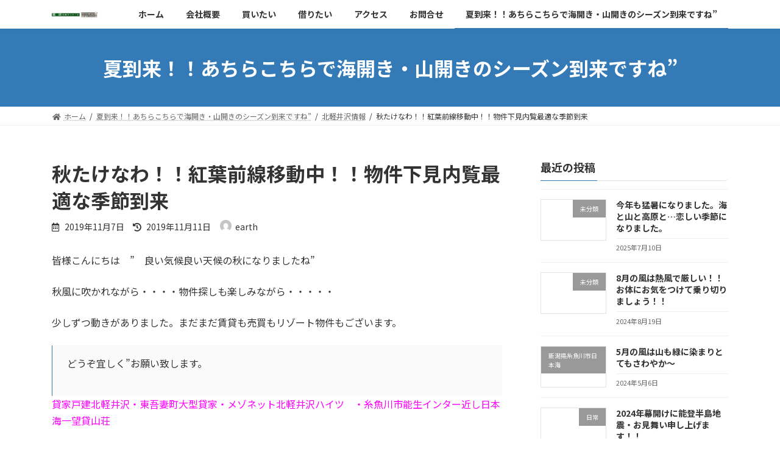

--- FILE ---
content_type: text/html; charset=UTF-8
request_url: https://daichic.com/2019/11/07/%E7%A9%BA%E3%81%9F%E3%81%91%E3%81%AA%E3%82%8F%EF%BC%81%EF%BC%81%E7%B4%85%E8%91%89%E5%89%8D%E7%B7%9A%E7%A7%BB%E5%8B%95%E4%B8%AD%EF%BC%81%EF%BC%81%E7%89%A9%E4%BB%B6%E4%B8%8B%E8%A6%8B%E5%86%85%E8%A6%A7/
body_size: 13632
content:

<!DOCTYPE html>
<html lang="ja">
<head>
<meta charset="utf-8">
<meta http-equiv="X-UA-Compatible" content="IE=edge">
<meta name="viewport" content="width=device-width, initial-scale=1">
<title>秋たけなわ！！紅葉前線移動中！！物件下見内覧最適な季節到来 | 大地クリエート</title>
<meta name='robots' content='max-image-preview:large' />
<link rel='dns-prefetch' href='//s.w.org' />
<link rel="alternate" type="application/rss+xml" title="大地クリエート &raquo; フィード" href="https://daichic.com/feed/" />
<link rel="alternate" type="application/rss+xml" title="大地クリエート &raquo; コメントフィード" href="https://daichic.com/comments/feed/" />
<link rel="alternate" type="application/rss+xml" title="大地クリエート &raquo; 秋たけなわ！！紅葉前線移動中！！物件下見内覧最適な季節到来 のコメントのフィード" href="https://daichic.com/2019/11/07/%e7%a9%ba%e3%81%9f%e3%81%91%e3%81%aa%e3%82%8f%ef%bc%81%ef%bc%81%e7%b4%85%e8%91%89%e5%89%8d%e7%b7%9a%e7%a7%bb%e5%8b%95%e4%b8%ad%ef%bc%81%ef%bc%81%e7%89%a9%e4%bb%b6%e4%b8%8b%e8%a6%8b%e5%86%85%e8%a6%a7/feed/" />
<meta name="description" content="皆様こんにちは　”　良い気候良い天候の秋になりましたね”秋風に吹かれながら・・・・物件探しも楽しみながら・・・・・少しずつ動きがありました。まだまだ賃貸も売買もリゾート物件もございます。どうぞ宜しく”お願い致します。貸家戸建北軽井沢・東吾妻町大型貸家・メゾネット北軽井沢ハイツ　・糸魚川市能生インター近し日本海一望貸山荘" /><script type="text/javascript">
window._wpemojiSettings = {"baseUrl":"https:\/\/s.w.org\/images\/core\/emoji\/13.1.0\/72x72\/","ext":".png","svgUrl":"https:\/\/s.w.org\/images\/core\/emoji\/13.1.0\/svg\/","svgExt":".svg","source":{"concatemoji":"https:\/\/daichic.com\/wp-includes\/js\/wp-emoji-release.min.js?ver=5.9.12"}};
/*! This file is auto-generated */
!function(e,a,t){var n,r,o,i=a.createElement("canvas"),p=i.getContext&&i.getContext("2d");function s(e,t){var a=String.fromCharCode;p.clearRect(0,0,i.width,i.height),p.fillText(a.apply(this,e),0,0);e=i.toDataURL();return p.clearRect(0,0,i.width,i.height),p.fillText(a.apply(this,t),0,0),e===i.toDataURL()}function c(e){var t=a.createElement("script");t.src=e,t.defer=t.type="text/javascript",a.getElementsByTagName("head")[0].appendChild(t)}for(o=Array("flag","emoji"),t.supports={everything:!0,everythingExceptFlag:!0},r=0;r<o.length;r++)t.supports[o[r]]=function(e){if(!p||!p.fillText)return!1;switch(p.textBaseline="top",p.font="600 32px Arial",e){case"flag":return s([127987,65039,8205,9895,65039],[127987,65039,8203,9895,65039])?!1:!s([55356,56826,55356,56819],[55356,56826,8203,55356,56819])&&!s([55356,57332,56128,56423,56128,56418,56128,56421,56128,56430,56128,56423,56128,56447],[55356,57332,8203,56128,56423,8203,56128,56418,8203,56128,56421,8203,56128,56430,8203,56128,56423,8203,56128,56447]);case"emoji":return!s([10084,65039,8205,55357,56613],[10084,65039,8203,55357,56613])}return!1}(o[r]),t.supports.everything=t.supports.everything&&t.supports[o[r]],"flag"!==o[r]&&(t.supports.everythingExceptFlag=t.supports.everythingExceptFlag&&t.supports[o[r]]);t.supports.everythingExceptFlag=t.supports.everythingExceptFlag&&!t.supports.flag,t.DOMReady=!1,t.readyCallback=function(){t.DOMReady=!0},t.supports.everything||(n=function(){t.readyCallback()},a.addEventListener?(a.addEventListener("DOMContentLoaded",n,!1),e.addEventListener("load",n,!1)):(e.attachEvent("onload",n),a.attachEvent("onreadystatechange",function(){"complete"===a.readyState&&t.readyCallback()})),(n=t.source||{}).concatemoji?c(n.concatemoji):n.wpemoji&&n.twemoji&&(c(n.twemoji),c(n.wpemoji)))}(window,document,window._wpemojiSettings);
</script>
<style type="text/css">
img.wp-smiley,
img.emoji {
	display: inline !important;
	border: none !important;
	box-shadow: none !important;
	height: 1em !important;
	width: 1em !important;
	margin: 0 0.07em !important;
	vertical-align: -0.1em !important;
	background: none !important;
	padding: 0 !important;
}
</style>
	<link rel='stylesheet' id='vkExUnit_common_style-css'  href='https://daichic.com/wp-content/plugins/vk-all-in-one-expansion-unit/assets/css/vkExUnit_style.css?ver=9.70.1.0' type='text/css' media='all' />
<style id='vkExUnit_common_style-inline-css' type='text/css'>
:root {--ver_page_top_button_url:url(https://daichic.com/wp-content/plugins/vk-all-in-one-expansion-unit/assets/images/to-top-btn-icon.svg);}@font-face {font-weight: normal;font-style: normal;font-family: "vk_sns";src: url("https://daichic.com/wp-content/plugins/vk-all-in-one-expansion-unit/inc/sns/icons/fonts/vk_sns.eot?-bq20cj");src: url("https://daichic.com/wp-content/plugins/vk-all-in-one-expansion-unit/inc/sns/icons/fonts/vk_sns.eot?#iefix-bq20cj") format("embedded-opentype"),url("https://daichic.com/wp-content/plugins/vk-all-in-one-expansion-unit/inc/sns/icons/fonts/vk_sns.woff?-bq20cj") format("woff"),url("https://daichic.com/wp-content/plugins/vk-all-in-one-expansion-unit/inc/sns/icons/fonts/vk_sns.ttf?-bq20cj") format("truetype"),url("https://daichic.com/wp-content/plugins/vk-all-in-one-expansion-unit/inc/sns/icons/fonts/vk_sns.svg?-bq20cj#vk_sns") format("svg");}
</style>
<link rel='stylesheet' id='wp-block-library-css'  href='https://daichic.com/wp-includes/css/dist/block-library/style.min.css?ver=5.9.12' type='text/css' media='all' />
<style id='wp-block-library-inline-css' type='text/css'>
.vk-cols--reverse{flex-direction:row-reverse}@media(min-width: 600px){.vk-cols--reverse .wp-block-column{margin-left:1em}.vk-cols--reverse .wp-block-column:last-child{margin-right:1em;margin-left:0}.vk-cols--reverse.vk-cols--fit .wp-block-column{margin-right:0;margin-left:0}}@media(min-width: 782px){.vk-cols--reverse.wp-block-columns:not(.is-not-stacked-on-mobile)>.wp-block-column:not(:first-child){margin-left:0}}@media(min-width: 600px)and (max-width: 781px){.vk-cols--reverse.wp-block-columns:not(.is-not-stacked-on-mobile)>.wp-block-column:nth-child(2n){margin-left:0}}.vk-cols--hasbtn{margin-bottom:0}.vk-cols--hasbtn>.row>.vk_gridColumn_item,.vk-cols--hasbtn>.wp-block-column{position:relative;padding-bottom:3em;margin-bottom:var(--vk-margin-block-bottom)}.vk-cols--hasbtn>.row>.vk_gridColumn_item>.wp-block-buttons,.vk-cols--hasbtn>.row>.vk_gridColumn_item>.vk_button,.vk-cols--hasbtn>.wp-block-column>.wp-block-buttons,.vk-cols--hasbtn>.wp-block-column>.vk_button{position:absolute;bottom:0;width:calc( 100% - 15px - 15px )}.vk-cols--fit.wp-block-columns--gap1{gap:1px}@media(min-width: 600px)and (max-width: 781px){.vk-cols--fit.wp-block-columns--gap1 .wp-block-column:not(:only-child){flex-basis:calc(50% - 1px) !important}}.vk-cols--fit.wp-block-columns,.vk-cols--fit.wp-block-columns:not(.is-not-stacked-on-mobile){margin-top:0;margin-bottom:0;justify-content:space-between}.vk-cols--fit.wp-block-columns>.wp-block-column *:last-child,.vk-cols--fit.wp-block-columns:not(.is-not-stacked-on-mobile)>.wp-block-column *:last-child{margin-bottom:0}.vk-cols--fit.wp-block-columns>.wp-block-column>.wp-block-cover,.vk-cols--fit.wp-block-columns:not(.is-not-stacked-on-mobile)>.wp-block-column>.wp-block-cover{margin-top:0}.vk-cols--fit.wp-block-columns.has-background,.vk-cols--fit.wp-block-columns:not(.is-not-stacked-on-mobile).has-background{padding:0}@media(max-width: 599px){.vk-cols--fit.wp-block-columns:not(.has-background)>.wp-block-column:not(.has-background),.vk-cols--fit.wp-block-columns:not(.is-not-stacked-on-mobile):not(.has-background)>.wp-block-column:not(.has-background){padding-left:0 !important;padding-right:0 !important}}@media(min-width: 782px){.vk-cols--fit.wp-block-columns .block-editor-block-list__block.wp-block-column:not(:first-child),.vk-cols--fit.wp-block-columns>.wp-block-column:not(:first-child),.vk-cols--fit.wp-block-columns:not(.is-not-stacked-on-mobile) .block-editor-block-list__block.wp-block-column:not(:first-child),.vk-cols--fit.wp-block-columns:not(.is-not-stacked-on-mobile)>.wp-block-column:not(:first-child){margin-left:0}}@media(min-width: 600px)and (max-width: 781px){.vk-cols--fit.wp-block-columns .wp-block-column:nth-child(2n),.vk-cols--fit.wp-block-columns:not(.is-not-stacked-on-mobile) .wp-block-column:nth-child(2n){margin-left:0}.vk-cols--fit.wp-block-columns .wp-block-column:not(:only-child),.vk-cols--fit.wp-block-columns:not(.is-not-stacked-on-mobile) .wp-block-column:not(:only-child){flex-basis:50% !important}}.vk-cols--fit.vk-cols--grid>.block-editor-block-list__block,.vk-cols--fit.vk-cols--grid>.wp-block-column,.vk-cols--fit.vk-cols--grid:not(.is-not-stacked-on-mobile)>.block-editor-block-list__block,.vk-cols--fit.vk-cols--grid:not(.is-not-stacked-on-mobile)>.wp-block-column{flex-basis:50%}@media(max-width: 599px){.vk-cols--fit.vk-cols--grid.vk-cols--grid--alignfull>.wp-block-column:nth-child(2)>.wp-block-cover,.vk-cols--fit.vk-cols--grid:not(.is-not-stacked-on-mobile).vk-cols--grid--alignfull>.wp-block-column:nth-child(2)>.wp-block-cover{width:100vw;margin-right:calc( ( 100% - 100vw ) / 2 );margin-left:calc( ( 100% - 100vw ) / 2 )}}@media(min-width: 600px){.vk-cols--fit.vk-cols--grid.vk-cols--grid--alignfull>.wp-block-column:nth-child(2)>.wp-block-cover,.vk-cols--fit.vk-cols--grid:not(.is-not-stacked-on-mobile).vk-cols--grid--alignfull>.wp-block-column:nth-child(2)>.wp-block-cover{margin-right:calc( 100% - 50vw );width:50vw}}@media(min-width: 600px){.vk-cols--fit.vk-cols--grid.vk-cols--grid--alignfull.vk-cols--reverse>.wp-block-column,.vk-cols--fit.vk-cols--grid:not(.is-not-stacked-on-mobile).vk-cols--grid--alignfull.vk-cols--reverse>.wp-block-column{margin-left:0;margin-right:0}.vk-cols--fit.vk-cols--grid.vk-cols--grid--alignfull.vk-cols--reverse>.wp-block-column:nth-child(2)>.wp-block-cover,.vk-cols--fit.vk-cols--grid:not(.is-not-stacked-on-mobile).vk-cols--grid--alignfull.vk-cols--reverse>.wp-block-column:nth-child(2)>.wp-block-cover{margin-left:calc( 100% - 50vw )}}.vk-cols--menu h2,.vk-cols--menu h3,.vk-cols--menu h4,.vk-cols--menu h5{margin-bottom:.2em;text-shadow:#000 0 0 10px}.vk-cols--menu h2:first-child,.vk-cols--menu h3:first-child,.vk-cols--menu h4:first-child,.vk-cols--menu h5:first-child{margin-top:0}.vk-cols--menu p{margin-bottom:1rem;text-shadow:#000 0 0 10px}.vk-cols--menu .wp-block-cover__inner-container:last-child{margin-bottom:0}.vk-cols--fitbnrs .wp-block-column .wp-block-cover:hover img{filter:unset}.vk-cols--fitbnrs .wp-block-column .wp-block-cover:hover{background-color:unset}.vk-cols--fitbnrs .wp-block-cover__inner-container{position:absolute;height:100%;width:100%}.vk-cols--fitbnrs .vk_button{height:100%;margin:0}.vk-cols--fitbnrs .vk_button .vk_button_btn,.vk-cols--fitbnrs .vk_button .btn{height:100%;width:100%;border:none;box-shadow:none;background-color:unset;transition:unset}.vk-cols--fitbnrs .vk_button .vk_button_btn:hover,.vk-cols--fitbnrs .vk_button .btn:hover{transition:unset}.vk-cols--fitbnrs .vk_button .vk_button_btn:after,.vk-cols--fitbnrs .vk_button .btn:after{border:none}.vk-cols--fitbnrs .vk_button .vk_button_link_txt{width:100%;position:absolute;top:50%;left:50%;transform:translateY(-50%) translateX(-50%);font-size:2rem;text-shadow:#000 0 0 10px}.vk-cols--fitbnrs .vk_button .vk_button_link_subCaption{width:100%;position:absolute;top:calc( 50% + 2.2em );left:50%;transform:translateY(-50%) translateX(-50%);text-shadow:#000 0 0 10px}.vk-cols--media .wp-block-column:not(:first-child) .wp-block-image,.vk-cols--media .wp-block-column:not(:first-child) figure{margin-bottom:0}@media(min-width: 600px){.vk-cols--media.vk-cols--reverse .wp-block-column:first-child{margin-left:0}}@media(min-width: 782px){.vk-cols--media .wp-block-column:not(:first-child){margin-left:3rem}.vk-cols--media.vk-cols--reverse .wp-block-column:not(:first-child){margin-right:3rem;margin-left:0}}@media(min-width: 600px)and (max-width: 781px){.vk-cols--media.vk-cols--reverse .wp-block-column:not(:first-child){margin-right:2rem;margin-left:0}}.vk-fit-map iframe{position:relative;margin-bottom:0;display:block;max-height:400px;width:100vw}.no-margin{margin:0}@media(max-width: 599px){.wp-block-image.vk-aligncenter--mobile>.alignright{float:none;margin-left:auto;margin-right:auto}.vk-no-padding-horizontal--mobile{padding-left:0 !important;padding-right:0 !important}}
/* VK Color Palettes */:root{ --vk-color-primary:#337ab7}:root .has-vk-color-primary-color { color:var(--vk-color-primary); }:root .has-vk-color-primary-background-color { background-color:var(--vk-color-primary); }:root{ --vk-color-primary-dark:#286192}:root .has-vk-color-primary-dark-color { color:var(--vk-color-primary-dark); }:root .has-vk-color-primary-dark-background-color { background-color:var(--vk-color-primary-dark); }:root{ --vk-color-primary-vivid:#3886c9}:root .has-vk-color-primary-vivid-color { color:var(--vk-color-primary-vivid); }:root .has-vk-color-primary-vivid-background-color { background-color:var(--vk-color-primary-vivid); }
</style>
<style id='global-styles-inline-css' type='text/css'>
body{--wp--preset--color--black: #000000;--wp--preset--color--cyan-bluish-gray: #abb8c3;--wp--preset--color--white: #ffffff;--wp--preset--color--pale-pink: #f78da7;--wp--preset--color--vivid-red: #cf2e2e;--wp--preset--color--luminous-vivid-orange: #ff6900;--wp--preset--color--luminous-vivid-amber: #fcb900;--wp--preset--color--light-green-cyan: #7bdcb5;--wp--preset--color--vivid-green-cyan: #00d084;--wp--preset--color--pale-cyan-blue: #8ed1fc;--wp--preset--color--vivid-cyan-blue: #0693e3;--wp--preset--color--vivid-purple: #9b51e0;--wp--preset--gradient--vivid-cyan-blue-to-vivid-purple: linear-gradient(135deg,rgba(6,147,227,1) 0%,rgb(155,81,224) 100%);--wp--preset--gradient--light-green-cyan-to-vivid-green-cyan: linear-gradient(135deg,rgb(122,220,180) 0%,rgb(0,208,130) 100%);--wp--preset--gradient--luminous-vivid-amber-to-luminous-vivid-orange: linear-gradient(135deg,rgba(252,185,0,1) 0%,rgba(255,105,0,1) 100%);--wp--preset--gradient--luminous-vivid-orange-to-vivid-red: linear-gradient(135deg,rgba(255,105,0,1) 0%,rgb(207,46,46) 100%);--wp--preset--gradient--very-light-gray-to-cyan-bluish-gray: linear-gradient(135deg,rgb(238,238,238) 0%,rgb(169,184,195) 100%);--wp--preset--gradient--cool-to-warm-spectrum: linear-gradient(135deg,rgb(74,234,220) 0%,rgb(151,120,209) 20%,rgb(207,42,186) 40%,rgb(238,44,130) 60%,rgb(251,105,98) 80%,rgb(254,248,76) 100%);--wp--preset--gradient--blush-light-purple: linear-gradient(135deg,rgb(255,206,236) 0%,rgb(152,150,240) 100%);--wp--preset--gradient--blush-bordeaux: linear-gradient(135deg,rgb(254,205,165) 0%,rgb(254,45,45) 50%,rgb(107,0,62) 100%);--wp--preset--gradient--luminous-dusk: linear-gradient(135deg,rgb(255,203,112) 0%,rgb(199,81,192) 50%,rgb(65,88,208) 100%);--wp--preset--gradient--pale-ocean: linear-gradient(135deg,rgb(255,245,203) 0%,rgb(182,227,212) 50%,rgb(51,167,181) 100%);--wp--preset--gradient--electric-grass: linear-gradient(135deg,rgb(202,248,128) 0%,rgb(113,206,126) 100%);--wp--preset--gradient--midnight: linear-gradient(135deg,rgb(2,3,129) 0%,rgb(40,116,252) 100%);--wp--preset--gradient--vivid-green-cyan-to-vivid-cyan-blue: linear-gradient(135deg,rgba(0,208,132,1) 0%,rgba(6,147,227,1) 100%);--wp--preset--duotone--dark-grayscale: url('#wp-duotone-dark-grayscale');--wp--preset--duotone--grayscale: url('#wp-duotone-grayscale');--wp--preset--duotone--purple-yellow: url('#wp-duotone-purple-yellow');--wp--preset--duotone--blue-red: url('#wp-duotone-blue-red');--wp--preset--duotone--midnight: url('#wp-duotone-midnight');--wp--preset--duotone--magenta-yellow: url('#wp-duotone-magenta-yellow');--wp--preset--duotone--purple-green: url('#wp-duotone-purple-green');--wp--preset--duotone--blue-orange: url('#wp-duotone-blue-orange');--wp--preset--font-size--small: 14px;--wp--preset--font-size--medium: 20px;--wp--preset--font-size--large: 24px;--wp--preset--font-size--x-large: 42px;--wp--preset--font-size--regular: 16px;--wp--preset--font-size--huge: 36px;}.has-black-color{color: var(--wp--preset--color--black) !important;}.has-cyan-bluish-gray-color{color: var(--wp--preset--color--cyan-bluish-gray) !important;}.has-white-color{color: var(--wp--preset--color--white) !important;}.has-pale-pink-color{color: var(--wp--preset--color--pale-pink) !important;}.has-vivid-red-color{color: var(--wp--preset--color--vivid-red) !important;}.has-luminous-vivid-orange-color{color: var(--wp--preset--color--luminous-vivid-orange) !important;}.has-luminous-vivid-amber-color{color: var(--wp--preset--color--luminous-vivid-amber) !important;}.has-light-green-cyan-color{color: var(--wp--preset--color--light-green-cyan) !important;}.has-vivid-green-cyan-color{color: var(--wp--preset--color--vivid-green-cyan) !important;}.has-pale-cyan-blue-color{color: var(--wp--preset--color--pale-cyan-blue) !important;}.has-vivid-cyan-blue-color{color: var(--wp--preset--color--vivid-cyan-blue) !important;}.has-vivid-purple-color{color: var(--wp--preset--color--vivid-purple) !important;}.has-black-background-color{background-color: var(--wp--preset--color--black) !important;}.has-cyan-bluish-gray-background-color{background-color: var(--wp--preset--color--cyan-bluish-gray) !important;}.has-white-background-color{background-color: var(--wp--preset--color--white) !important;}.has-pale-pink-background-color{background-color: var(--wp--preset--color--pale-pink) !important;}.has-vivid-red-background-color{background-color: var(--wp--preset--color--vivid-red) !important;}.has-luminous-vivid-orange-background-color{background-color: var(--wp--preset--color--luminous-vivid-orange) !important;}.has-luminous-vivid-amber-background-color{background-color: var(--wp--preset--color--luminous-vivid-amber) !important;}.has-light-green-cyan-background-color{background-color: var(--wp--preset--color--light-green-cyan) !important;}.has-vivid-green-cyan-background-color{background-color: var(--wp--preset--color--vivid-green-cyan) !important;}.has-pale-cyan-blue-background-color{background-color: var(--wp--preset--color--pale-cyan-blue) !important;}.has-vivid-cyan-blue-background-color{background-color: var(--wp--preset--color--vivid-cyan-blue) !important;}.has-vivid-purple-background-color{background-color: var(--wp--preset--color--vivid-purple) !important;}.has-black-border-color{border-color: var(--wp--preset--color--black) !important;}.has-cyan-bluish-gray-border-color{border-color: var(--wp--preset--color--cyan-bluish-gray) !important;}.has-white-border-color{border-color: var(--wp--preset--color--white) !important;}.has-pale-pink-border-color{border-color: var(--wp--preset--color--pale-pink) !important;}.has-vivid-red-border-color{border-color: var(--wp--preset--color--vivid-red) !important;}.has-luminous-vivid-orange-border-color{border-color: var(--wp--preset--color--luminous-vivid-orange) !important;}.has-luminous-vivid-amber-border-color{border-color: var(--wp--preset--color--luminous-vivid-amber) !important;}.has-light-green-cyan-border-color{border-color: var(--wp--preset--color--light-green-cyan) !important;}.has-vivid-green-cyan-border-color{border-color: var(--wp--preset--color--vivid-green-cyan) !important;}.has-pale-cyan-blue-border-color{border-color: var(--wp--preset--color--pale-cyan-blue) !important;}.has-vivid-cyan-blue-border-color{border-color: var(--wp--preset--color--vivid-cyan-blue) !important;}.has-vivid-purple-border-color{border-color: var(--wp--preset--color--vivid-purple) !important;}.has-vivid-cyan-blue-to-vivid-purple-gradient-background{background: var(--wp--preset--gradient--vivid-cyan-blue-to-vivid-purple) !important;}.has-light-green-cyan-to-vivid-green-cyan-gradient-background{background: var(--wp--preset--gradient--light-green-cyan-to-vivid-green-cyan) !important;}.has-luminous-vivid-amber-to-luminous-vivid-orange-gradient-background{background: var(--wp--preset--gradient--luminous-vivid-amber-to-luminous-vivid-orange) !important;}.has-luminous-vivid-orange-to-vivid-red-gradient-background{background: var(--wp--preset--gradient--luminous-vivid-orange-to-vivid-red) !important;}.has-very-light-gray-to-cyan-bluish-gray-gradient-background{background: var(--wp--preset--gradient--very-light-gray-to-cyan-bluish-gray) !important;}.has-cool-to-warm-spectrum-gradient-background{background: var(--wp--preset--gradient--cool-to-warm-spectrum) !important;}.has-blush-light-purple-gradient-background{background: var(--wp--preset--gradient--blush-light-purple) !important;}.has-blush-bordeaux-gradient-background{background: var(--wp--preset--gradient--blush-bordeaux) !important;}.has-luminous-dusk-gradient-background{background: var(--wp--preset--gradient--luminous-dusk) !important;}.has-pale-ocean-gradient-background{background: var(--wp--preset--gradient--pale-ocean) !important;}.has-electric-grass-gradient-background{background: var(--wp--preset--gradient--electric-grass) !important;}.has-midnight-gradient-background{background: var(--wp--preset--gradient--midnight) !important;}.has-small-font-size{font-size: var(--wp--preset--font-size--small) !important;}.has-medium-font-size{font-size: var(--wp--preset--font-size--medium) !important;}.has-large-font-size{font-size: var(--wp--preset--font-size--large) !important;}.has-x-large-font-size{font-size: var(--wp--preset--font-size--x-large) !important;}
</style>
<link rel='stylesheet' id='contact-form-7-css'  href='https://daichic.com/wp-content/plugins/contact-form-7/includes/css/styles.css?ver=5.5.4' type='text/css' media='all' />
<link rel='stylesheet' id='wordpress-popular-posts-css-css'  href='https://daichic.com/wp-content/plugins/wordpress-popular-posts/assets/css/wpp.css?ver=5.5.1' type='text/css' media='all' />
<link rel='stylesheet' id='lightning-common-style-css'  href='https://daichic.com/wp-content/themes/lightning/_g3/assets/css/style.css?ver=14.15.1' type='text/css' media='all' />
<style id='lightning-common-style-inline-css' type='text/css'>
/* Lightning */:root {--vk-color-primary:#337ab7;--vk-color-primary-dark:#286192;--vk-color-primary-vivid:#3886c9;--g_nav_main_acc_icon_open_url:url(https://daichic.com/wp-content/themes/lightning/_g3/inc/vk-mobile-nav/package/images/vk-menu-acc-icon-open-black.svg);--g_nav_main_acc_icon_close_url: url(https://daichic.com/wp-content/themes/lightning/_g3/inc/vk-mobile-nav/package/images/vk-menu-close-black.svg);--g_nav_sub_acc_icon_open_url: url(https://daichic.com/wp-content/themes/lightning/_g3/inc/vk-mobile-nav/package/images/vk-menu-acc-icon-open-white.svg);--g_nav_sub_acc_icon_close_url: url(https://daichic.com/wp-content/themes/lightning/_g3/inc/vk-mobile-nav/package/images/vk-menu-close-white.svg);}
html{scroll-padding-top:var(--vk-size-admin-bar);}
/* vk-mobile-nav */:root {--vk-mobile-nav-menu-btn-bg-src: url("https://daichic.com/wp-content/themes/lightning/_g3/inc/vk-mobile-nav/package/images/vk-menu-btn-black.svg");--vk-mobile-nav-menu-btn-close-bg-src: url("https://daichic.com/wp-content/themes/lightning/_g3/inc/vk-mobile-nav/package/images/vk-menu-close-black.svg");--vk-menu-acc-icon-open-black-bg-src: url("https://daichic.com/wp-content/themes/lightning/_g3/inc/vk-mobile-nav/package/images/vk-menu-acc-icon-open-black.svg");--vk-menu-acc-icon-open-white-bg-src: url("https://daichic.com/wp-content/themes/lightning/_g3/inc/vk-mobile-nav/package/images/vk-menu-acc-icon-open-white.svg");--vk-menu-acc-icon-close-black-bg-src: url("https://daichic.com/wp-content/themes/lightning/_g3/inc/vk-mobile-nav/package/images/vk-menu-close-black.svg");--vk-menu-acc-icon-close-white-bg-src: url("https://daichic.com/wp-content/themes/lightning/_g3/inc/vk-mobile-nav/package/images/vk-menu-close-white.svg");}
</style>
<link rel='stylesheet' id='lightning-design-style-css'  href='https://daichic.com/wp-content/themes/lightning/_g3/design-skin/origin3/css/style.css?ver=14.15.1' type='text/css' media='all' />
<style id='lightning-design-style-inline-css' type='text/css'>
.tagcloud a:before { font-family: "Font Awesome 5 Free";content: "\f02b";font-weight: bold; }
</style>
<link rel='stylesheet' id='vk-blog-card-css'  href='https://daichic.com/wp-content/themes/lightning/_g3/inc/vk-wp-oembed-blog-card/package/css/blog-card.css?ver=5.9.12' type='text/css' media='all' />
<link rel='stylesheet' id='vk-blocks-build-css-css'  href='https://daichic.com/wp-content/plugins/vk-blocks/inc/vk-blocks/build/block-build.css?ver=1.22.4' type='text/css' media='all' />
<style id='vk-blocks-build-css-inline-css' type='text/css'>
:root {--vk_flow-arrow: url(https://daichic.com/wp-content/plugins/vk-blocks/inc/vk-blocks/images/arrow_bottom.svg);--vk_image-mask-wave01: url(https://daichic.com/wp-content/plugins/vk-blocks/inc/vk-blocks/images/wave01.svg);--vk_image-mask-wave02: url(https://daichic.com/wp-content/plugins/vk-blocks/inc/vk-blocks/images/wave02.svg);--vk_image-mask-wave03: url(https://daichic.com/wp-content/plugins/vk-blocks/inc/vk-blocks/images/wave03.svg);--vk_image-mask-wave04: url(https://daichic.com/wp-content/plugins/vk-blocks/inc/vk-blocks/images/wave04.svg);}

	:root {

		--vk-balloon-border-width:1px;

		--vk-balloon-speech-offset:-12px;
	}
	
</style>
<link rel='stylesheet' id='lightning-theme-style-css'  href='https://daichic.com/wp-content/themes/lightning/style.css?ver=14.15.1' type='text/css' media='all' />
<link rel='stylesheet' id='vk-font-awesome-css'  href='https://daichic.com/wp-content/themes/lightning/inc/font-awesome/package/versions/5/css/all.min.css?ver=5.13.0' type='text/css' media='all' />
<script type='application/json' id='wpp-json'>
{"sampling_active":0,"sampling_rate":100,"ajax_url":"https:\/\/daichic.com\/wp-json\/wordpress-popular-posts\/v1\/popular-posts","api_url":"https:\/\/daichic.com\/wp-json\/wordpress-popular-posts","ID":1031,"token":"f09dc8ca09","lang":0,"debug":0}
</script>
<script type='text/javascript' src='https://daichic.com/wp-content/plugins/wordpress-popular-posts/assets/js/wpp.min.js?ver=5.5.1' id='wpp-js-js'></script>
<link rel="https://api.w.org/" href="https://daichic.com/wp-json/" /><link rel="alternate" type="application/json" href="https://daichic.com/wp-json/wp/v2/posts/1031" /><link rel="EditURI" type="application/rsd+xml" title="RSD" href="https://daichic.com/xmlrpc.php?rsd" />
<link rel="wlwmanifest" type="application/wlwmanifest+xml" href="https://daichic.com/wp-includes/wlwmanifest.xml" /> 
<meta name="generator" content="WordPress 5.9.12" />
<link rel="canonical" href="https://daichic.com/2019/11/07/%e7%a9%ba%e3%81%9f%e3%81%91%e3%81%aa%e3%82%8f%ef%bc%81%ef%bc%81%e7%b4%85%e8%91%89%e5%89%8d%e7%b7%9a%e7%a7%bb%e5%8b%95%e4%b8%ad%ef%bc%81%ef%bc%81%e7%89%a9%e4%bb%b6%e4%b8%8b%e8%a6%8b%e5%86%85%e8%a6%a7/" />
<link rel='shortlink' href='https://daichic.com/?p=1031' />
<link rel="alternate" type="application/json+oembed" href="https://daichic.com/wp-json/oembed/1.0/embed?url=https%3A%2F%2Fdaichic.com%2F2019%2F11%2F07%2F%25e7%25a9%25ba%25e3%2581%259f%25e3%2581%2591%25e3%2581%25aa%25e3%2582%258f%25ef%25bc%2581%25ef%25bc%2581%25e7%25b4%2585%25e8%2591%2589%25e5%2589%258d%25e7%25b7%259a%25e7%25a7%25bb%25e5%258b%2595%25e4%25b8%25ad%25ef%25bc%2581%25ef%25bc%2581%25e7%2589%25a9%25e4%25bb%25b6%25e4%25b8%258b%25e8%25a6%258b%25e5%2586%2585%25e8%25a6%25a7%2F" />
<link rel="alternate" type="text/xml+oembed" href="https://daichic.com/wp-json/oembed/1.0/embed?url=https%3A%2F%2Fdaichic.com%2F2019%2F11%2F07%2F%25e7%25a9%25ba%25e3%2581%259f%25e3%2581%2591%25e3%2581%25aa%25e3%2582%258f%25ef%25bc%2581%25ef%25bc%2581%25e7%25b4%2585%25e8%2591%2589%25e5%2589%258d%25e7%25b7%259a%25e7%25a7%25bb%25e5%258b%2595%25e4%25b8%25ad%25ef%25bc%2581%25ef%25bc%2581%25e7%2589%25a9%25e4%25bb%25b6%25e4%25b8%258b%25e8%25a6%258b%25e5%2586%2585%25e8%25a6%25a7%2F&#038;format=xml" />
            <style id="wpp-loading-animation-styles">@-webkit-keyframes bgslide{from{background-position-x:0}to{background-position-x:-200%}}@keyframes bgslide{from{background-position-x:0}to{background-position-x:-200%}}.wpp-widget-placeholder,.wpp-widget-block-placeholder{margin:0 auto;width:60px;height:3px;background:#dd3737;background:linear-gradient(90deg,#dd3737 0%,#571313 10%,#dd3737 100%);background-size:200% auto;border-radius:3px;-webkit-animation:bgslide 1s infinite linear;animation:bgslide 1s infinite linear}</style>
            <!-- [ VK All in One Expansion Unit OGP ] -->
<meta property="og:site_name" content="大地クリエート" />
<meta property="og:url" content="https://daichic.com/2019/11/07/%e7%a9%ba%e3%81%9f%e3%81%91%e3%81%aa%e3%82%8f%ef%bc%81%ef%bc%81%e7%b4%85%e8%91%89%e5%89%8d%e7%b7%9a%e7%a7%bb%e5%8b%95%e4%b8%ad%ef%bc%81%ef%bc%81%e7%89%a9%e4%bb%b6%e4%b8%8b%e8%a6%8b%e5%86%85%e8%a6%a7/" />
<meta property="og:title" content="秋たけなわ！！紅葉前線移動中！！物件下見内覧最適な季節到来 | 大地クリエート" />
<meta property="og:description" content="皆様こんにちは　”　良い気候良い天候の秋になりましたね”秋風に吹かれながら・・・・物件探しも楽しみながら・・・・・少しずつ動きがありました。まだまだ賃貸も売買もリゾート物件もございます。どうぞ宜しく”お願い致します。貸家戸建北軽井沢・東吾妻町大型貸家・メゾネット北軽井沢ハイツ　・糸魚川市能生インター近し日本海一望貸山荘" />
<meta property="og:type" content="article" />
<!-- [ / VK All in One Expansion Unit OGP ] -->
<!-- [ VK All in One Expansion Unit twitter card ] -->
<meta name="twitter:card" content="summary_large_image">
<meta name="twitter:description" content="皆様こんにちは　”　良い気候良い天候の秋になりましたね”秋風に吹かれながら・・・・物件探しも楽しみながら・・・・・少しずつ動きがありました。まだまだ賃貸も売買もリゾート物件もございます。どうぞ宜しく”お願い致します。貸家戸建北軽井沢・東吾妻町大型貸家・メゾネット北軽井沢ハイツ　・糸魚川市能生インター近し日本海一望貸山荘">
<meta name="twitter:title" content="秋たけなわ！！紅葉前線移動中！！物件下見内覧最適な季節到来 | 大地クリエート">
<meta name="twitter:url" content="https://daichic.com/2019/11/07/%e7%a9%ba%e3%81%9f%e3%81%91%e3%81%aa%e3%82%8f%ef%bc%81%ef%bc%81%e7%b4%85%e8%91%89%e5%89%8d%e7%b7%9a%e7%a7%bb%e5%8b%95%e4%b8%ad%ef%bc%81%ef%bc%81%e7%89%a9%e4%bb%b6%e4%b8%8b%e8%a6%8b%e5%86%85%e8%a6%a7/">
	<meta name="twitter:domain" content="daichic.com">
	<!-- [ / VK All in One Expansion Unit twitter card ] -->
	</head>
<body class="post-template-default single single-post postid-1031 single-format-standard wp-embed-responsive post-name-%e7%a9%ba%e3%81%9f%e3%81%91%e3%81%aa%e3%82%8f%ef%bc%81%ef%bc%81%e7%b4%85%e8%91%89%e5%89%8d%e7%b7%9a%e7%a7%bb%e5%8b%95%e4%b8%ad%ef%bc%81%ef%bc%81%e7%89%a9%e4%bb%b6%e4%b8%8b%e8%a6%8b%e5%86%85%e8%a6%a7 post-type-post vk-blocks sidebar-fix sidebar-fix-priority-top device-pc fa_v5_css">
<a class="skip-link screen-reader-text" href="#main">コンテンツへスキップ</a>
<a class="skip-link screen-reader-text" href="#vk-mobile-nav">ナビゲーションに移動</a>
<svg xmlns="http://www.w3.org/2000/svg" viewBox="0 0 0 0" width="0" height="0" focusable="false" role="none" style="visibility: hidden; position: absolute; left: -9999px; overflow: hidden;" ><defs><filter id="wp-duotone-dark-grayscale"><feColorMatrix color-interpolation-filters="sRGB" type="matrix" values=" .299 .587 .114 0 0 .299 .587 .114 0 0 .299 .587 .114 0 0 .299 .587 .114 0 0 " /><feComponentTransfer color-interpolation-filters="sRGB" ><feFuncR type="table" tableValues="0 0.49803921568627" /><feFuncG type="table" tableValues="0 0.49803921568627" /><feFuncB type="table" tableValues="0 0.49803921568627" /><feFuncA type="table" tableValues="1 1" /></feComponentTransfer><feComposite in2="SourceGraphic" operator="in" /></filter></defs></svg><svg xmlns="http://www.w3.org/2000/svg" viewBox="0 0 0 0" width="0" height="0" focusable="false" role="none" style="visibility: hidden; position: absolute; left: -9999px; overflow: hidden;" ><defs><filter id="wp-duotone-grayscale"><feColorMatrix color-interpolation-filters="sRGB" type="matrix" values=" .299 .587 .114 0 0 .299 .587 .114 0 0 .299 .587 .114 0 0 .299 .587 .114 0 0 " /><feComponentTransfer color-interpolation-filters="sRGB" ><feFuncR type="table" tableValues="0 1" /><feFuncG type="table" tableValues="0 1" /><feFuncB type="table" tableValues="0 1" /><feFuncA type="table" tableValues="1 1" /></feComponentTransfer><feComposite in2="SourceGraphic" operator="in" /></filter></defs></svg><svg xmlns="http://www.w3.org/2000/svg" viewBox="0 0 0 0" width="0" height="0" focusable="false" role="none" style="visibility: hidden; position: absolute; left: -9999px; overflow: hidden;" ><defs><filter id="wp-duotone-purple-yellow"><feColorMatrix color-interpolation-filters="sRGB" type="matrix" values=" .299 .587 .114 0 0 .299 .587 .114 0 0 .299 .587 .114 0 0 .299 .587 .114 0 0 " /><feComponentTransfer color-interpolation-filters="sRGB" ><feFuncR type="table" tableValues="0.54901960784314 0.98823529411765" /><feFuncG type="table" tableValues="0 1" /><feFuncB type="table" tableValues="0.71764705882353 0.25490196078431" /><feFuncA type="table" tableValues="1 1" /></feComponentTransfer><feComposite in2="SourceGraphic" operator="in" /></filter></defs></svg><svg xmlns="http://www.w3.org/2000/svg" viewBox="0 0 0 0" width="0" height="0" focusable="false" role="none" style="visibility: hidden; position: absolute; left: -9999px; overflow: hidden;" ><defs><filter id="wp-duotone-blue-red"><feColorMatrix color-interpolation-filters="sRGB" type="matrix" values=" .299 .587 .114 0 0 .299 .587 .114 0 0 .299 .587 .114 0 0 .299 .587 .114 0 0 " /><feComponentTransfer color-interpolation-filters="sRGB" ><feFuncR type="table" tableValues="0 1" /><feFuncG type="table" tableValues="0 0.27843137254902" /><feFuncB type="table" tableValues="0.5921568627451 0.27843137254902" /><feFuncA type="table" tableValues="1 1" /></feComponentTransfer><feComposite in2="SourceGraphic" operator="in" /></filter></defs></svg><svg xmlns="http://www.w3.org/2000/svg" viewBox="0 0 0 0" width="0" height="0" focusable="false" role="none" style="visibility: hidden; position: absolute; left: -9999px; overflow: hidden;" ><defs><filter id="wp-duotone-midnight"><feColorMatrix color-interpolation-filters="sRGB" type="matrix" values=" .299 .587 .114 0 0 .299 .587 .114 0 0 .299 .587 .114 0 0 .299 .587 .114 0 0 " /><feComponentTransfer color-interpolation-filters="sRGB" ><feFuncR type="table" tableValues="0 0" /><feFuncG type="table" tableValues="0 0.64705882352941" /><feFuncB type="table" tableValues="0 1" /><feFuncA type="table" tableValues="1 1" /></feComponentTransfer><feComposite in2="SourceGraphic" operator="in" /></filter></defs></svg><svg xmlns="http://www.w3.org/2000/svg" viewBox="0 0 0 0" width="0" height="0" focusable="false" role="none" style="visibility: hidden; position: absolute; left: -9999px; overflow: hidden;" ><defs><filter id="wp-duotone-magenta-yellow"><feColorMatrix color-interpolation-filters="sRGB" type="matrix" values=" .299 .587 .114 0 0 .299 .587 .114 0 0 .299 .587 .114 0 0 .299 .587 .114 0 0 " /><feComponentTransfer color-interpolation-filters="sRGB" ><feFuncR type="table" tableValues="0.78039215686275 1" /><feFuncG type="table" tableValues="0 0.94901960784314" /><feFuncB type="table" tableValues="0.35294117647059 0.47058823529412" /><feFuncA type="table" tableValues="1 1" /></feComponentTransfer><feComposite in2="SourceGraphic" operator="in" /></filter></defs></svg><svg xmlns="http://www.w3.org/2000/svg" viewBox="0 0 0 0" width="0" height="0" focusable="false" role="none" style="visibility: hidden; position: absolute; left: -9999px; overflow: hidden;" ><defs><filter id="wp-duotone-purple-green"><feColorMatrix color-interpolation-filters="sRGB" type="matrix" values=" .299 .587 .114 0 0 .299 .587 .114 0 0 .299 .587 .114 0 0 .299 .587 .114 0 0 " /><feComponentTransfer color-interpolation-filters="sRGB" ><feFuncR type="table" tableValues="0.65098039215686 0.40392156862745" /><feFuncG type="table" tableValues="0 1" /><feFuncB type="table" tableValues="0.44705882352941 0.4" /><feFuncA type="table" tableValues="1 1" /></feComponentTransfer><feComposite in2="SourceGraphic" operator="in" /></filter></defs></svg><svg xmlns="http://www.w3.org/2000/svg" viewBox="0 0 0 0" width="0" height="0" focusable="false" role="none" style="visibility: hidden; position: absolute; left: -9999px; overflow: hidden;" ><defs><filter id="wp-duotone-blue-orange"><feColorMatrix color-interpolation-filters="sRGB" type="matrix" values=" .299 .587 .114 0 0 .299 .587 .114 0 0 .299 .587 .114 0 0 .299 .587 .114 0 0 " /><feComponentTransfer color-interpolation-filters="sRGB" ><feFuncR type="table" tableValues="0.098039215686275 1" /><feFuncG type="table" tableValues="0 0.66274509803922" /><feFuncB type="table" tableValues="0.84705882352941 0.41960784313725" /><feFuncA type="table" tableValues="1 1" /></feComponentTransfer><feComposite in2="SourceGraphic" operator="in" /></filter></defs></svg>
<header id="site-header" class="site-header site-header--layout--nav-float">
		<div id="site-header-container" class="site-header-container container">

				<div class="site-header-logo">
		<a href="https://daichic.com/">
			<span><img src="http://daichic.com/wp-content/uploads/daichilogo5-1.jpg" alt="大地クリエート" /></span>
		</a>
		</div>

		
		<nav id="global-nav" class="global-nav global-nav--layout--float-right"><ul id="menu-%e3%83%a1%e3%82%a4%e3%83%b3%e3%83%a1%e3%83%8b%e3%83%a5%e3%83%bc" class="menu vk-menu-acc global-nav-list nav"><li id="menu-item-88" class="menu-item menu-item-type-custom menu-item-object-custom menu-item-home"><a href="http://daichic.com"><strong class="global-nav-name">ホーム</strong></a></li>
<li id="menu-item-84" class="menu-item menu-item-type-post_type menu-item-object-page"><a href="https://daichic.com/gaiyou/"><strong class="global-nav-name">会社概要</strong></a></li>
<li id="menu-item-87" class="menu-item menu-item-type-post_type menu-item-object-page"><a href="https://daichic.com/buy/"><strong class="global-nav-name">買いたい</strong></a></li>
<li id="menu-item-86" class="menu-item menu-item-type-post_type menu-item-object-page"><a href="https://daichic.com/rental/"><strong class="global-nav-name">借りたい</strong></a></li>
<li id="menu-item-85" class="menu-item menu-item-type-post_type menu-item-object-page"><a href="https://daichic.com/access/"><strong class="global-nav-name">アクセス</strong></a></li>
<li id="menu-item-556" class="menu-item menu-item-type-post_type menu-item-object-page"><a href="https://daichic.com/contact/"><strong class="global-nav-name">お問合せ</strong></a></li>
<li id="menu-item-569" class="menu-item menu-item-type-post_type menu-item-object-page current_page_parent current-menu-ancestor"><a href="https://daichic.com/blog/"><strong class="global-nav-name">夏到来！！あちらこちらで海開き・山開きのシーズン到来ですね”</strong></a></li>
</ul></nav>	</div>
	</header>



	<div class="page-header"><div class="page-header-inner container">
<div class="page-header-title">夏到来！！あちらこちらで海開き・山開きのシーズン到来ですね”</div></div></div><!-- [ /.page-header ] -->

	<!-- [ #breadcrumb ] --><div id="breadcrumb" class="breadcrumb"><div class="container"><ol class="breadcrumb-list" itemscope itemtype="https://schema.org/BreadcrumbList"><li class="breadcrumb-list__item breadcrumb-list__item--home" itemprop="itemListElement" itemscope itemtype="http://schema.org/ListItem"><a href="https://daichic.com" itemprop="item"><i class="fas fa-fw fa-home"></i><span itemprop="name">ホーム</span></a><meta itemprop="position" content="1" /></li><li class="breadcrumb-list__item" itemprop="itemListElement" itemscope itemtype="http://schema.org/ListItem"><a href="https://daichic.com/blog/" itemprop="item"><span itemprop="name">夏到来！！あちらこちらで海開き・山開きのシーズン到来ですね”</span></a><meta itemprop="position" content="2" /></li><li class="breadcrumb-list__item" itemprop="itemListElement" itemscope itemtype="http://schema.org/ListItem"><a href="https://daichic.com/category/%e5%8c%97%e8%bb%bd%e4%ba%95%e6%b2%a2%e6%83%85%e5%a0%b1/" itemprop="item"><span itemprop="name">北軽井沢情報</span></a><meta itemprop="position" content="3" /></li><li class="breadcrumb-list__item" itemprop="itemListElement" itemscope itemtype="http://schema.org/ListItem"><span itemprop="name">秋たけなわ！！紅葉前線移動中！！物件下見内覧最適な季節到来</span><meta itemprop="position" content="4" /></li></ol></div>
                </div>
                <!-- [ /#breadcrumb ] -->
                

<div class="site-body">
		<div class="site-body-container container">

		<div class="main-section main-section--col--two" id="main" role="main">
			
			<article id="post-1031" class="entry entry-full post-1031 post type-post status-publish format-standard hentry category-11 category-14 category-6 category-7">

	
	
		<header class="entry-header">
			<h1 class="entry-title">
									秋たけなわ！！紅葉前線移動中！！物件下見内覧最適な季節到来							</h1>
			<div class="entry-meta"><span class="entry-meta-item entry-meta-item-date">
			<i class="far fa-calendar-alt"></i>
			<span class="published">2019年11月7日</span>
			</span><span class="entry-meta-item entry-meta-item-updated">
			<i class="fas fa-history"></i>
			<span class="screen-reader-text">最終更新日時 : </span>
			<span class="updated">2019年11月11日</span>
			</span><span class="entry-meta-item entry-meta-item-author">
				<span class="vcard author"><span class="entry-meta-item-author-image"><img alt='' src='https://secure.gravatar.com/avatar/aaa3b8fa4f8aec171c649e6da1909ed0?s=30&#038;d=mm&#038;r=g' class='avatar avatar-30 photo' height='30' width='30' loading='lazy' /></span><span class="fn">earth</span></span></span></div>		</header>

	
	
	<div class="entry-body">
				<p>皆様こんにちは　”　良い気候良い天候の秋になりましたね”</p>
<p>秋風に吹かれながら・・・・物件探しも楽しみながら・・・・・</p>
<p>少しずつ動きがありました。まだまだ賃貸も売買もリゾート物件もございます。</p>
<blockquote><p>どうぞ宜しく”お願い致します。</p></blockquote>
<p><span style="color: #ff00ff;">貸家戸建北軽井沢・東吾妻町大型貸家・メゾネット北軽井沢ハイツ　・糸魚川市能生インター近し日本海一望貸山荘</span></p>

		<style type="text/css">
			#gallery-1 {
				margin: auto;
			}
			#gallery-1 .gallery-item {
				float: left;
				margin-top: 10px;
				text-align: center;
				width: 33%;
			}
			#gallery-1 img {
				border: 2px solid #cfcfcf;
			}
			#gallery-1 .gallery-caption {
				margin-left: 0;
			}
			/* see gallery_shortcode() in wp-includes/media.php */
		</style>
		<div id='gallery-1' class='gallery galleryid-1031 gallery-columns-3 gallery-size-thumbnail'><dl class='gallery-item'>
			<dt class='gallery-icon landscape'>
				<a href='https://daichic.com/2019/11/01/11%e6%9c%881%e6%97%a5%e3%80%80%e9%9b%b2%e4%b8%80%e3%81%a4%e3%81%aa%e3%81%84%e7%a9%8f%e3%82%84%e3%81%8b%e3%81%aa%e7%a7%8b%e6%99%b4%e3%82%8c%ef%bc%81%e5%bf%83%e3%82%82%e7%88%bd%e3%82%84%e3%81%8b/img_9731/'><img width="100" height="100" src="https://daichic.com/wp-content/uploads/IMG_9731-100x100.jpg" class="attachment-thumbnail size-thumbnail" alt="" loading="lazy" srcset="https://daichic.com/wp-content/uploads/IMG_9731-100x100.jpg 100w, https://daichic.com/wp-content/uploads/IMG_9731-200x200.jpg 200w" sizes="(max-width: 100px) 100vw, 100px" /></a>
			</dt></dl><dl class='gallery-item'>
			<dt class='gallery-icon landscape'>
				<a href='https://daichic.com/rental/img_0487/'><img width="100" height="100" src="https://daichic.com/wp-content/uploads/IMG_0487-100x100.jpg" class="attachment-thumbnail size-thumbnail" alt="" loading="lazy" srcset="https://daichic.com/wp-content/uploads/IMG_0487-100x100.jpg 100w, https://daichic.com/wp-content/uploads/IMG_0487-200x200.jpg 200w" sizes="(max-width: 100px) 100vw, 100px" /></a>
			</dt></dl><dl class='gallery-item'>
			<dt class='gallery-icon landscape'>
				<a href='https://daichic.com/rental/img_0124/'><img width="100" height="100" src="https://daichic.com/wp-content/uploads/IMG_0124-100x100.jpg" class="attachment-thumbnail size-thumbnail" alt="" loading="lazy" srcset="https://daichic.com/wp-content/uploads/IMG_0124-100x100.jpg 100w, https://daichic.com/wp-content/uploads/IMG_0124-200x200.jpg 200w" sizes="(max-width: 100px) 100vw, 100px" /></a>
			</dt></dl><br style="clear: both" /><dl class='gallery-item'>
			<dt class='gallery-icon landscape'>
				<a href='https://daichic.com/rental/dsc04705-2/'><img width="100" height="100" src="https://daichic.com/wp-content/uploads/DSC04705-1-100x100.jpg" class="attachment-thumbnail size-thumbnail" alt="" loading="lazy" srcset="https://daichic.com/wp-content/uploads/DSC04705-1-100x100.jpg 100w, https://daichic.com/wp-content/uploads/DSC04705-1-200x200.jpg 200w" sizes="(max-width: 100px) 100vw, 100px" /></a>
			</dt></dl><dl class='gallery-item'>
			<dt class='gallery-icon landscape'>
				<a href='https://daichic.com/rental/dsc05799-3/'><img width="100" height="100" src="https://daichic.com/wp-content/uploads/DSC05799-2-100x100.jpg" class="attachment-thumbnail size-thumbnail" alt="" loading="lazy" srcset="https://daichic.com/wp-content/uploads/DSC05799-2-100x100.jpg 100w, https://daichic.com/wp-content/uploads/DSC05799-2-200x200.jpg 200w" sizes="(max-width: 100px) 100vw, 100px" /></a>
			</dt></dl><dl class='gallery-item'>
			<dt class='gallery-icon landscape'>
				<a href='https://daichic.com/dsc09113-2/'><img width="100" height="100" src="https://daichic.com/wp-content/uploads/DSC09113-1-100x100.jpg" class="attachment-thumbnail size-thumbnail" alt="" loading="lazy" srcset="https://daichic.com/wp-content/uploads/DSC09113-1-100x100.jpg 100w, https://daichic.com/wp-content/uploads/DSC09113-1-200x200.jpg 200w" sizes="(max-width: 100px) 100vw, 100px" /></a>
			</dt></dl><br style="clear: both" />
		</div>

			</div>

	
	
	
	
		
				<div class="entry-footer">

					<div class="entry-meta-data-list"><dl><dt>カテゴリー</dt><dd><a href="https://daichic.com/category/%e5%8c%97%e8%bb%bd%e4%ba%95%e6%b2%a2%e6%83%85%e5%a0%b1/">北軽井沢情報</a>、<a href="https://daichic.com/category/%e6%96%b0%e6%bd%9f%e7%9c%8c%e7%b3%b8%e9%ad%9a%e5%b7%9d%e5%b8%82%e6%97%a5%e6%9c%ac%e6%b5%b7/">新潟県糸魚川市日本海</a>、<a href="https://daichic.com/category/%e8%b3%83%e8%b2%b8%e3%83%8f%e3%82%a4%e3%83%84/">賃貸ハイツ</a>、<a href="https://daichic.com/category/%e8%b3%83%e8%b2%b8%e6%88%b8%e5%bb%ba/">賃貸戸建</a></dd></dl></div>
				</div><!-- [ /.entry-footer ] -->

		
	
</article><!-- [ /#post-1031 ] -->

		<div id="comments" class="comments-area">
	
		
		
		
			<div id="respond" class="comment-respond">
		<h3 id="reply-title" class="comment-reply-title">コメントを残す <small><a rel="nofollow" id="cancel-comment-reply-link" href="/2019/11/07/%E7%A9%BA%E3%81%9F%E3%81%91%E3%81%AA%E3%82%8F%EF%BC%81%EF%BC%81%E7%B4%85%E8%91%89%E5%89%8D%E7%B7%9A%E7%A7%BB%E5%8B%95%E4%B8%AD%EF%BC%81%EF%BC%81%E7%89%A9%E4%BB%B6%E4%B8%8B%E8%A6%8B%E5%86%85%E8%A6%A7/#respond" style="display:none;">コメントをキャンセル</a></small></h3><form action="https://daichic.com/wp-comments-post.php" method="post" id="commentform" class="comment-form"><p class="comment-notes"><span id="email-notes">メールアドレスが公開されることはありません。</span> <span class="required-field-message" aria-hidden="true"><span class="required" aria-hidden="true">*</span> が付いている欄は必須項目です</span></p><p class="comment-form-comment"><label for="comment">コメント <span class="required" aria-hidden="true">*</span></label> <textarea id="comment" name="comment" cols="45" rows="8" maxlength="65525" required="required"></textarea></p><p class="comment-form-author"><label for="author">名前 <span class="required" aria-hidden="true">*</span></label> <input id="author" name="author" type="text" value="" size="30" maxlength="245" required="required" /></p>
<p class="comment-form-email"><label for="email">メール <span class="required" aria-hidden="true">*</span></label> <input id="email" name="email" type="text" value="" size="30" maxlength="100" aria-describedby="email-notes" required="required" /></p>
<p class="comment-form-url"><label for="url">サイト</label> <input id="url" name="url" type="text" value="" size="30" maxlength="200" /></p>
<p class="comment-form-cookies-consent"><input id="wp-comment-cookies-consent" name="wp-comment-cookies-consent" type="checkbox" value="yes" /> <label for="wp-comment-cookies-consent">次回のコメントで使用するためブラウザーに自分の名前、メールアドレス、サイトを保存する。</label></p>
<p class="form-submit"><input name="submit" type="submit" id="submit" class="submit" value="コメントを送信" /> <input type='hidden' name='comment_post_ID' value='1031' id='comment_post_ID' />
<input type='hidden' name='comment_parent' id='comment_parent' value='0' />
</p></form>	</div><!-- #respond -->
	
		</div><!-- #comments -->
	


<div class="vk_posts next-prev">

	<div id="post-1014" class="vk_post vk_post-postType-post card card-intext vk_post-col-xs-12 vk_post-col-sm-12 vk_post-col-md-6 next-prev-prev post-1014 post type-post status-publish format-standard hentry category-11 category-10"><a href="https://daichic.com/2019/11/01/11%e6%9c%881%e6%97%a5%e3%80%80%e9%9b%b2%e4%b8%80%e3%81%a4%e3%81%aa%e3%81%84%e7%a9%8f%e3%82%84%e3%81%8b%e3%81%aa%e7%a7%8b%e6%99%b4%e3%82%8c%ef%bc%81%e5%bf%83%e3%82%82%e7%88%bd%e3%82%84%e3%81%8b/" class="card-intext-inner"><div class="vk_post_imgOuter" style="background-image:url(https://daichic.com/wp-content/themes/lightning/_g3/assets/images/no-image.png)"><div class="card-img-overlay"><span class="vk_post_imgOuter_singleTermLabel">前の記事</span></div><img src="https://daichic.com/wp-content/themes/lightning/_g3/assets/images/no-image.png" alt="" class="vk_post_imgOuter_img card-img-top" loading="lazy" /></div><!-- [ /.vk_post_imgOuter ] --><div class="vk_post_body card-body"><h5 class="vk_post_title card-title">11月1日　雲一つない穏やかな秋晴れ！心も爽やか・・・・に努力できたら嬉しいですね”</h5><div class="vk_post_date card-date published">2019年11月1日</div></div><!-- [ /.card-body ] --></a></div><!-- [ /.card ] -->
	<div id="post-1066" class="vk_post vk_post-postType-post card card-intext vk_post-col-xs-12 vk_post-col-sm-12 vk_post-col-md-6 next-prev-next post-1066 post type-post status-publish format-standard hentry category-11 category-14 category-12 category-7"><a href="https://daichic.com/2019/11/13/%e7%9a%86%e6%a7%98%ef%bc%81%e3%81%93%e3%82%93%e3%81%ab%e3%81%a1%e3%81%af%e3%80%80%e5%b1%b1%e4%b8%a6%e3%81%bf%e3%81%8c%e7%b4%85%e8%91%89%e8%89%b2%e3%81%ab%e6%9f%93%e3%81%be%e3%82%8b%e5%ad%a3/" class="card-intext-inner"><div class="vk_post_imgOuter" style="background-image:url(https://daichic.com/wp-content/themes/lightning/_g3/assets/images/no-image.png)"><div class="card-img-overlay"><span class="vk_post_imgOuter_singleTermLabel">次の記事</span></div><img src="https://daichic.com/wp-content/themes/lightning/_g3/assets/images/no-image.png" alt="" class="vk_post_imgOuter_img card-img-top" loading="lazy" /></div><!-- [ /.vk_post_imgOuter ] --><div class="vk_post_body card-body"><h5 class="vk_post_title card-title">皆様！こんにちは”　山並みが紅葉色に染まる季節になりました。</h5><div class="vk_post_date card-date published">2019年11月13日</div></div><!-- [ /.card-body ] --></a></div><!-- [ /.card ] -->
	</div>
	
					</div><!-- [ /.main-section ] -->

		<div class="sub-section sub-section--col--two">

<aside class="widget widget_media">
<h4 class="sub-section-title">最近の投稿</h4>
<div class="vk_posts">
	<div id="post-3154" class="vk_post vk_post-postType-post media vk_post-col-xs-12 vk_post-col-sm-12 vk_post-col-lg-12 vk_post-col-xl-12 post-3154 post type-post status-publish format-standard hentry category-1"><div class="vk_post_imgOuter media-img"><a href="https://daichic.com/2025/07/10/%e4%bb%8a%e5%b9%b4%e3%82%82%e7%8c%9b%e6%9a%91%e3%81%ab%e3%81%aa%e3%82%8a%e3%81%be%e3%81%97%e3%81%9f%e3%80%82%e6%b5%b7%e3%81%a8%e5%b1%b1%e3%81%a8%e9%ab%98%e5%8e%9f%e3%81%a8%e6%81%8b%e3%81%97/"><div class="card-img-overlay"><span class="vk_post_imgOuter_singleTermLabel" style="color:#fff;background-color:#999999">未分類</span></div></a></div><!-- [ /.vk_post_imgOuter ] --><div class="vk_post_body media-body"><h5 class="vk_post_title media-title"><a href="https://daichic.com/2025/07/10/%e4%bb%8a%e5%b9%b4%e3%82%82%e7%8c%9b%e6%9a%91%e3%81%ab%e3%81%aa%e3%82%8a%e3%81%be%e3%81%97%e3%81%9f%e3%80%82%e6%b5%b7%e3%81%a8%e5%b1%b1%e3%81%a8%e9%ab%98%e5%8e%9f%e3%81%a8%e6%81%8b%e3%81%97/">今年も猛暑になりました。海と山と高原と…恋しい季節になりました。</a></h5><div class="vk_post_date media-date published">2025年7月10日</div></div><!-- [ /.media-body ] --></div><!-- [ /.media ] --><div id="post-3113" class="vk_post vk_post-postType-post media vk_post-col-xs-12 vk_post-col-sm-12 vk_post-col-lg-12 vk_post-col-xl-12 post-3113 post type-post status-publish format-standard hentry category-1"><div class="vk_post_imgOuter media-img"><a href="https://daichic.com/2024/08/19/8%e6%9c%88%e3%81%ae%e9%a2%a8%e3%81%af%e7%86%b1%e9%a2%a8%e3%81%a7%e5%8e%b3%e3%81%97%e3%81%84%e6%9a%91%e3%81%95%e3%81%a7%e3%81%99%e3%81%ad%ef%bc%81%ef%bc%81%e3%81%8a%e4%bd%93%e3%81%ab%e3%81%8a%e6%b0%97/"><div class="card-img-overlay"><span class="vk_post_imgOuter_singleTermLabel" style="color:#fff;background-color:#999999">未分類</span></div></a></div><!-- [ /.vk_post_imgOuter ] --><div class="vk_post_body media-body"><h5 class="vk_post_title media-title"><a href="https://daichic.com/2024/08/19/8%e6%9c%88%e3%81%ae%e9%a2%a8%e3%81%af%e7%86%b1%e9%a2%a8%e3%81%a7%e5%8e%b3%e3%81%97%e3%81%84%e6%9a%91%e3%81%95%e3%81%a7%e3%81%99%e3%81%ad%ef%bc%81%ef%bc%81%e3%81%8a%e4%bd%93%e3%81%ab%e3%81%8a%e6%b0%97/">8月の風は熱風で厳しい！！お体にお気をつけて乗り切りましょう！！</a></h5><div class="vk_post_date media-date published">2024年8月19日</div></div><!-- [ /.media-body ] --></div><!-- [ /.media ] --><div id="post-3096" class="vk_post vk_post-postType-post media vk_post-col-xs-12 vk_post-col-sm-12 vk_post-col-lg-12 vk_post-col-xl-12 post-3096 post type-post status-publish format-standard hentry category-14 category-1"><div class="vk_post_imgOuter media-img"><a href="https://daichic.com/2024/05/06/5%e6%9c%88%e3%81%ae%e9%a2%a8%e3%81%af%e5%b1%b1%e3%82%82%e7%b7%91%e3%81%ab%e6%9f%93%e3%81%be%e3%82%8a%e3%81%a8%e3%81%a6%e3%82%82%e3%81%95%e3%82%8f%e3%82%84%e3%81%8b%e3%80%9c/"><div class="card-img-overlay"><span class="vk_post_imgOuter_singleTermLabel" style="color:#fff;background-color:#999999">新潟県糸魚川市日本海</span></div></a></div><!-- [ /.vk_post_imgOuter ] --><div class="vk_post_body media-body"><h5 class="vk_post_title media-title"><a href="https://daichic.com/2024/05/06/5%e6%9c%88%e3%81%ae%e9%a2%a8%e3%81%af%e5%b1%b1%e3%82%82%e7%b7%91%e3%81%ab%e6%9f%93%e3%81%be%e3%82%8a%e3%81%a8%e3%81%a6%e3%82%82%e3%81%95%e3%82%8f%e3%82%84%e3%81%8b%e3%80%9c/">5月の風は山も緑に染まりとてもさわやか〜</a></h5><div class="vk_post_date media-date published">2024年5月6日</div></div><!-- [ /.media-body ] --></div><!-- [ /.media ] --><div id="post-3084" class="vk_post vk_post-postType-post media vk_post-col-xs-12 vk_post-col-sm-12 vk_post-col-lg-12 vk_post-col-xl-12 post-3084 post type-post status-publish format-standard hentry category-12"><div class="vk_post_imgOuter media-img"><a href="https://daichic.com/2024/01/27/2024%e5%b9%b4%e5%b9%95%e9%96%8b%e3%81%91%e3%81%ab%e8%83%bd%e7%99%bb%e5%8d%8a%e5%b3%b6%e5%9c%b0%e9%9c%87%e3%83%bb%e3%81%8a%e8%a6%8b%e8%88%9e%e3%81%84%e7%94%b3%e3%81%97%e4%b8%8a%e3%81%92%e3%81%be/"><div class="card-img-overlay"><span class="vk_post_imgOuter_singleTermLabel" style="color:#fff;background-color:#999999">日常</span></div></a></div><!-- [ /.vk_post_imgOuter ] --><div class="vk_post_body media-body"><h5 class="vk_post_title media-title"><a href="https://daichic.com/2024/01/27/2024%e5%b9%b4%e5%b9%95%e9%96%8b%e3%81%91%e3%81%ab%e8%83%bd%e7%99%bb%e5%8d%8a%e5%b3%b6%e5%9c%b0%e9%9c%87%e3%83%bb%e3%81%8a%e8%a6%8b%e8%88%9e%e3%81%84%e7%94%b3%e3%81%97%e4%b8%8a%e3%81%92%e3%81%be/">2024年幕開けに能登半島地震・お見舞い申し上げます！！</a></h5><div class="vk_post_date media-date published">2024年1月27日</div></div><!-- [ /.media-body ] --></div><!-- [ /.media ] --><div id="post-3065" class="vk_post vk_post-postType-post media vk_post-col-xs-12 vk_post-col-sm-12 vk_post-col-lg-12 vk_post-col-xl-12 post-3065 post type-post status-publish format-standard hentry category-14"><div class="vk_post_imgOuter media-img"><a href="https://daichic.com/2023/09/03/%e6%97%a99%e6%9c%88%ef%bc%81%ef%bc%81%e7%a7%8b%e3%81%ae%e8%99%ab%e3%82%84%e3%83%88%e3%83%b3%e3%83%9c%e3%81%8c%e5%a4%a7%e6%b4%bb%e8%ba%8d%e3%80%9c%e3%81%a7%e3%81%99%e3%80%82/"><div class="card-img-overlay"><span class="vk_post_imgOuter_singleTermLabel" style="color:#fff;background-color:#999999">新潟県糸魚川市日本海</span></div></a></div><!-- [ /.vk_post_imgOuter ] --><div class="vk_post_body media-body"><h5 class="vk_post_title media-title"><a href="https://daichic.com/2023/09/03/%e6%97%a99%e6%9c%88%ef%bc%81%ef%bc%81%e7%a7%8b%e3%81%ae%e8%99%ab%e3%82%84%e3%83%88%e3%83%b3%e3%83%9c%e3%81%8c%e5%a4%a7%e6%b4%bb%e8%ba%8d%e3%80%9c%e3%81%a7%e3%81%99%e3%80%82/">早9月！！秋の虫やトンボが大活躍〜です。</a></h5><div class="vk_post_date media-date published">2023年9月3日</div></div><!-- [ /.media-body ] --></div><!-- [ /.media ] --><div id="post-3048" class="vk_post vk_post-postType-post media vk_post-col-xs-12 vk_post-col-sm-12 vk_post-col-lg-12 vk_post-col-xl-12 post-3048 post type-post status-publish format-standard hentry category-13 category-12 category-7"><div class="vk_post_imgOuter media-img"><a href="https://daichic.com/2023/08/04/%e5%a4%8f%e3%82%89%e3%82%93%e3%81%be%e3%82%93%ef%bc%81%ef%bc%81%e4%bb%8a%e5%b9%b4%e3%81%ae%e5%a4%8f%e3%81%af%e7%8c%9b%e6%9a%91%e3%81%a7%e3%81%99%e3%81%ad/"><div class="card-img-overlay"><span class="vk_post_imgOuter_singleTermLabel" style="color:#fff;background-color:#999999">新潟県糸魚川市古民家再生</span></div></a></div><!-- [ /.vk_post_imgOuter ] --><div class="vk_post_body media-body"><h5 class="vk_post_title media-title"><a href="https://daichic.com/2023/08/04/%e5%a4%8f%e3%82%89%e3%82%93%e3%81%be%e3%82%93%ef%bc%81%ef%bc%81%e4%bb%8a%e5%b9%b4%e3%81%ae%e5%a4%8f%e3%81%af%e7%8c%9b%e6%9a%91%e3%81%a7%e3%81%99%e3%81%ad/">夏らんまん！！今年の夏は猛暑ですね”</a></h5><div class="vk_post_date media-date published">2023年8月4日</div></div><!-- [ /.media-body ] --></div><!-- [ /.media ] --><div id="post-3028" class="vk_post vk_post-postType-post media vk_post-col-xs-12 vk_post-col-sm-12 vk_post-col-lg-12 vk_post-col-xl-12 post-3028 post type-post status-publish format-standard hentry category-12"><div class="vk_post_imgOuter media-img"><a href="https://daichic.com/2023/06/03/%e3%81%8a%e4%b9%85%e3%81%97%e3%81%b6%e3%82%8a%e3%81%a7%e3%81%99%e3%80%82%e6%97%a9%e3%81%8f%e3%82%82%e8%8b%a5%e8%91%89%e3%81%8c%e8%8c%82%e3%82%8b6%e6%9c%88%e3%81%ab%e3%83%bb%e3%83%bb%e3%83%bb/"><div class="card-img-overlay"><span class="vk_post_imgOuter_singleTermLabel" style="color:#fff;background-color:#999999">日常</span></div></a></div><!-- [ /.vk_post_imgOuter ] --><div class="vk_post_body media-body"><h5 class="vk_post_title media-title"><a href="https://daichic.com/2023/06/03/%e3%81%8a%e4%b9%85%e3%81%97%e3%81%b6%e3%82%8a%e3%81%a7%e3%81%99%e3%80%82%e6%97%a9%e3%81%8f%e3%82%82%e8%8b%a5%e8%91%89%e3%81%8c%e8%8c%82%e3%82%8b6%e6%9c%88%e3%81%ab%e3%83%bb%e3%83%bb%e3%83%bb/">お久しぶりです。早くも若葉が茂る6月に・・・</a></h5><div class="vk_post_date media-date published">2023年6月3日</div></div><!-- [ /.media-body ] --></div><!-- [ /.media ] --><div id="post-2966" class="vk_post vk_post-postType-post media vk_post-col-xs-12 vk_post-col-sm-12 vk_post-col-lg-12 vk_post-col-xl-12 post-2966 post type-post status-publish format-standard hentry category-12 category-15"><div class="vk_post_imgOuter media-img"><a href="https://daichic.com/2023/01/13/%e6%98%8e%e3%81%91%e3%81%be%e3%81%97%e3%81%a6%e3%81%8a%e3%82%81%e3%81%a7%e3%81%a8%e3%81%86%e3%81%94%e3%81%96%e3%81%84%e3%81%be%e3%81%99%e3%80%82/"><div class="card-img-overlay"><span class="vk_post_imgOuter_singleTermLabel" style="color:#fff;background-color:#999999">日常</span></div></a></div><!-- [ /.vk_post_imgOuter ] --><div class="vk_post_body media-body"><h5 class="vk_post_title media-title"><a href="https://daichic.com/2023/01/13/%e6%98%8e%e3%81%91%e3%81%be%e3%81%97%e3%81%a6%e3%81%8a%e3%82%81%e3%81%a7%e3%81%a8%e3%81%86%e3%81%94%e3%81%96%e3%81%84%e3%81%be%e3%81%99%e3%80%82/">明けましておめでとうございます。</a></h5><div class="vk_post_date media-date published">2023年1月13日</div></div><!-- [ /.media-body ] --></div><!-- [ /.media ] --><div id="post-2840" class="vk_post vk_post-postType-post media vk_post-col-xs-12 vk_post-col-sm-12 vk_post-col-lg-12 vk_post-col-xl-12 post-2840 post type-post status-publish format-standard hentry category-1"><div class="vk_post_imgOuter media-img"><a href="https://daichic.com/2022/12/14/12%e6%9c%88%e3%81%ae%e9%a2%a8%e3%81%af%e5%86%b7%e3%81%9f%e3%81%8f%e3%81%a6%ef%bc%81%ef%bc%81%e5%bc%b7%e9%a2%a8%e3%81%ab%e3%81%94%e7%94%a8%e5%bf%83/"><div class="card-img-overlay"><span class="vk_post_imgOuter_singleTermLabel" style="color:#fff;background-color:#999999">未分類</span></div></a></div><!-- [ /.vk_post_imgOuter ] --><div class="vk_post_body media-body"><h5 class="vk_post_title media-title"><a href="https://daichic.com/2022/12/14/12%e6%9c%88%e3%81%ae%e9%a2%a8%e3%81%af%e5%86%b7%e3%81%9f%e3%81%8f%e3%81%a6%ef%bc%81%ef%bc%81%e5%bc%b7%e9%a2%a8%e3%81%ab%e3%81%94%e7%94%a8%e5%bf%83/">12月の風は冷たくて！！強風にご用心”</a></h5><div class="vk_post_date media-date published">2022年12月14日</div></div><!-- [ /.media-body ] --></div><!-- [ /.media ] --><div id="post-2833" class="vk_post vk_post-postType-post media vk_post-col-xs-12 vk_post-col-sm-12 vk_post-col-lg-12 vk_post-col-xl-12 post-2833 post type-post status-publish format-standard hentry category-1"><div class="vk_post_imgOuter media-img"><a href="https://daichic.com/2022/11/07/11%e6%9c%88%e3%81%ae%e9%a2%a8%e3%81%af%e5%bf%83%e5%9c%b0%e3%82%88%e3%81%84%ef%bc%81%ef%bc%81/"><div class="card-img-overlay"><span class="vk_post_imgOuter_singleTermLabel" style="color:#fff;background-color:#999999">未分類</span></div></a></div><!-- [ /.vk_post_imgOuter ] --><div class="vk_post_body media-body"><h5 class="vk_post_title media-title"><a href="https://daichic.com/2022/11/07/11%e6%9c%88%e3%81%ae%e9%a2%a8%e3%81%af%e5%bf%83%e5%9c%b0%e3%82%88%e3%81%84%ef%bc%81%ef%bc%81/">11月の風は心地よい！！</a></h5><div class="vk_post_date media-date published">2022年11月7日</div></div><!-- [ /.media-body ] --></div><!-- [ /.media ] --></div>
</aside>

<aside class="widget widget_link_list">
<h4 class="sub-section-title">カテゴリー</h4>
<ul>
		<li class="cat-item cat-item-11"><a href="https://daichic.com/category/%e5%8c%97%e8%bb%bd%e4%ba%95%e6%b2%a2%e6%83%85%e5%a0%b1/">北軽井沢情報</a>
</li>
	<li class="cat-item cat-item-10"><a href="https://daichic.com/category/%e5%a3%b2%e8%b2%b7%e4%b8%ad%e5%8f%a4/">売買中古</a>
</li>
	<li class="cat-item cat-item-8"><a href="https://daichic.com/category/%e5%a3%b2%e8%b2%b7%e5%9c%9f%e5%9c%b0/">売買土地</a>
</li>
	<li class="cat-item cat-item-19"><a href="https://daichic.com/category/%e6%96%b0%e6%bd%9f%e7%9c%8c%e4%b8%8a%e8%b6%8a%e5%b8%82/">新潟県上越市</a>
</li>
	<li class="cat-item cat-item-18"><a href="https://daichic.com/category/%e6%96%b0%e6%bd%9f%e7%9c%8c%e6%9f%8f%e5%b4%8e%e5%b8%82/">新潟県柏崎市</a>
</li>
	<li class="cat-item cat-item-13"><a href="https://daichic.com/category/%e6%96%b0%e6%bd%9f%e7%9c%8c%e7%b3%b8%e9%ad%9a%e5%b7%9d%e5%b8%82%e5%8f%a4%e6%b0%91%e5%ae%b6%e5%86%8d%e7%94%9f/">新潟県糸魚川市古民家再生</a>
</li>
	<li class="cat-item cat-item-14"><a href="https://daichic.com/category/%e6%96%b0%e6%bd%9f%e7%9c%8c%e7%b3%b8%e9%ad%9a%e5%b7%9d%e5%b8%82%e6%97%a5%e6%9c%ac%e6%b5%b7/">新潟県糸魚川市日本海</a>
</li>
	<li class="cat-item cat-item-12"><a href="https://daichic.com/category/%e6%97%a5%e5%b8%b8/">日常</a>
</li>
	<li class="cat-item cat-item-1"><a href="https://daichic.com/category/%e6%9c%aa%e5%88%86%e9%a1%9e/">未分類</a>
</li>
	<li class="cat-item cat-item-15"><a href="https://daichic.com/category/%e7%be%a4%e9%a6%ac%e7%9c%8c%e3%83%bb%e9%ab%98%e5%b4%8e%e5%b8%82%e3%83%bb%e5%89%8d%e6%a9%8b%e5%b8%82/">群馬県・高崎市・前橋市</a>
</li>
	<li class="cat-item cat-item-16"><a href="https://daichic.com/category/%e7%be%a4%e9%a6%ac%e7%9c%8c%e5%90%be%e5%a6%bb%e9%83%a1/">群馬県吾妻郡</a>
</li>
	<li class="cat-item cat-item-6"><a href="https://daichic.com/category/%e8%b3%83%e8%b2%b8%e3%83%8f%e3%82%a4%e3%83%84/">賃貸ハイツ</a>
</li>
	<li class="cat-item cat-item-7"><a href="https://daichic.com/category/%e8%b3%83%e8%b2%b8%e6%88%b8%e5%bb%ba/">賃貸戸建</a>
</li>
</ul>
</aside>

<aside class="widget widget_link_list">
<h4 class="sub-section-title">アーカイブ</h4>
<ul>
		<li><a href='https://daichic.com/2025/07/'>2025年7月</a></li>
	<li><a href='https://daichic.com/2024/08/'>2024年8月</a></li>
	<li><a href='https://daichic.com/2024/05/'>2024年5月</a></li>
	<li><a href='https://daichic.com/2024/01/'>2024年1月</a></li>
	<li><a href='https://daichic.com/2023/09/'>2023年9月</a></li>
	<li><a href='https://daichic.com/2023/08/'>2023年8月</a></li>
	<li><a href='https://daichic.com/2023/06/'>2023年6月</a></li>
	<li><a href='https://daichic.com/2023/01/'>2023年1月</a></li>
	<li><a href='https://daichic.com/2022/12/'>2022年12月</a></li>
	<li><a href='https://daichic.com/2022/11/'>2022年11月</a></li>
	<li><a href='https://daichic.com/2022/09/'>2022年9月</a></li>
	<li><a href='https://daichic.com/2022/08/'>2022年8月</a></li>
	<li><a href='https://daichic.com/2022/06/'>2022年6月</a></li>
	<li><a href='https://daichic.com/2022/05/'>2022年5月</a></li>
	<li><a href='https://daichic.com/2022/01/'>2022年1月</a></li>
	<li><a href='https://daichic.com/2021/12/'>2021年12月</a></li>
	<li><a href='https://daichic.com/2021/11/'>2021年11月</a></li>
	<li><a href='https://daichic.com/2021/09/'>2021年9月</a></li>
	<li><a href='https://daichic.com/2021/08/'>2021年8月</a></li>
	<li><a href='https://daichic.com/2021/07/'>2021年7月</a></li>
	<li><a href='https://daichic.com/2021/06/'>2021年6月</a></li>
	<li><a href='https://daichic.com/2021/05/'>2021年5月</a></li>
	<li><a href='https://daichic.com/2021/03/'>2021年3月</a></li>
	<li><a href='https://daichic.com/2021/01/'>2021年1月</a></li>
	<li><a href='https://daichic.com/2020/11/'>2020年11月</a></li>
	<li><a href='https://daichic.com/2020/09/'>2020年9月</a></li>
	<li><a href='https://daichic.com/2020/08/'>2020年8月</a></li>
	<li><a href='https://daichic.com/2020/07/'>2020年7月</a></li>
	<li><a href='https://daichic.com/2020/06/'>2020年6月</a></li>
	<li><a href='https://daichic.com/2020/05/'>2020年5月</a></li>
	<li><a href='https://daichic.com/2020/04/'>2020年4月</a></li>
	<li><a href='https://daichic.com/2020/03/'>2020年3月</a></li>
	<li><a href='https://daichic.com/2020/02/'>2020年2月</a></li>
	<li><a href='https://daichic.com/2020/01/'>2020年1月</a></li>
	<li><a href='https://daichic.com/2019/12/'>2019年12月</a></li>
	<li><a href='https://daichic.com/2019/11/'>2019年11月</a></li>
	<li><a href='https://daichic.com/2019/10/'>2019年10月</a></li>
	<li><a href='https://daichic.com/2019/09/'>2019年9月</a></li>
	<li><a href='https://daichic.com/2019/08/'>2019年8月</a></li>
</ul>
</aside>
 </div><!-- [ /.sub-section ] -->

	</div><!-- [ /.site-body-container ] -->

	
</div><!-- [ /.site-body ] -->


<footer class="site-footer">

			<nav class="footer-nav"><div class="container"><ul id="menu-%e3%83%a1%e3%82%a4%e3%83%b3%e3%83%a1%e3%83%8b%e3%83%a5%e3%83%bc-1" class="menu footer-nav-list nav nav--line"><li id="menu-item-88" class="menu-item menu-item-type-custom menu-item-object-custom menu-item-home menu-item-88"><a href="http://daichic.com">ホーム</a></li>
<li id="menu-item-84" class="menu-item menu-item-type-post_type menu-item-object-page menu-item-84"><a href="https://daichic.com/gaiyou/">会社概要</a></li>
<li id="menu-item-87" class="menu-item menu-item-type-post_type menu-item-object-page menu-item-87"><a href="https://daichic.com/buy/">買いたい</a></li>
<li id="menu-item-86" class="menu-item menu-item-type-post_type menu-item-object-page menu-item-86"><a href="https://daichic.com/rental/">借りたい</a></li>
<li id="menu-item-85" class="menu-item menu-item-type-post_type menu-item-object-page menu-item-85"><a href="https://daichic.com/access/">アクセス</a></li>
<li id="menu-item-556" class="menu-item menu-item-type-post_type menu-item-object-page menu-item-556"><a href="https://daichic.com/contact/">お問合せ</a></li>
<li id="menu-item-569" class="menu-item menu-item-type-post_type menu-item-object-page current_page_parent menu-item-569 current-menu-ancestor"><a href="https://daichic.com/blog/">夏到来！！あちらこちらで海開き・山開きのシーズン到来ですね”</a></li>
</ul></div></nav>		
		
	
	<div class="container site-footer-copyright">
			<p>Copyright &copy; 大地クリエート All Rights Reserved.</p><p>Powered by <a href="https://wordpress.org/">WordPress</a> with <a href="https://lightning.nagoya/ja/" target="_blank" title="無料 WordPress テーマ Lightning"> Lightning Theme</a> &amp; <a href="https://ex-unit.nagoya/ja/" target="_blank">VK All in One Expansion Unit</a> by <a href="https://www.vektor-inc.co.jp/" target="_blank">Vektor,Inc.</a> technology.</p>	</div>
</footer> 
<div id="vk-mobile-nav-menu-btn" class="vk-mobile-nav-menu-btn">MENU</div><div class="vk-mobile-nav vk-mobile-nav-drop-in" id="vk-mobile-nav"><nav class="vk-mobile-nav-menu-outer" role="navigation"><ul id="menu-%e3%83%a1%e3%82%a4%e3%83%b3%e3%83%a1%e3%83%8b%e3%83%a5%e3%83%bc-2" class="vk-menu-acc menu"><li class="menu-item menu-item-type-custom menu-item-object-custom menu-item-home menu-item-88"><a href="http://daichic.com">ホーム</a></li>
<li class="menu-item menu-item-type-post_type menu-item-object-page menu-item-84"><a href="https://daichic.com/gaiyou/">会社概要</a></li>
<li class="menu-item menu-item-type-post_type menu-item-object-page menu-item-87"><a href="https://daichic.com/buy/">買いたい</a></li>
<li class="menu-item menu-item-type-post_type menu-item-object-page menu-item-86"><a href="https://daichic.com/rental/">借りたい</a></li>
<li class="menu-item menu-item-type-post_type menu-item-object-page menu-item-85"><a href="https://daichic.com/access/">アクセス</a></li>
<li class="menu-item menu-item-type-post_type menu-item-object-page menu-item-556"><a href="https://daichic.com/contact/">お問合せ</a></li>
<li class="menu-item menu-item-type-post_type menu-item-object-page current_page_parent menu-item-569 current-menu-ancestor"><a href="https://daichic.com/blog/">夏到来！！あちらこちらで海開き・山開きのシーズン到来ですね”</a></li>
</ul></nav></div>
<a href="#top" id="page_top" class="page_top_btn">PAGE TOP</a><link rel='stylesheet' id='add_google_fonts_noto_sans-css'  href='https://fonts.googleapis.com/css2?family=Noto+Sans+JP%3Awght%40400%3B700&#038;display=swap&#038;ver=5.9.12' type='text/css' media='all' />
<script type='text/javascript' src='https://daichic.com/wp-includes/js/dist/vendor/regenerator-runtime.min.js?ver=0.13.9' id='regenerator-runtime-js'></script>
<script type='text/javascript' src='https://daichic.com/wp-includes/js/dist/vendor/wp-polyfill.min.js?ver=3.15.0' id='wp-polyfill-js'></script>
<script type='text/javascript' id='contact-form-7-js-extra'>
/* <![CDATA[ */
var wpcf7 = {"api":{"root":"https:\/\/daichic.com\/wp-json\/","namespace":"contact-form-7\/v1"}};
/* ]]> */
</script>
<script type='text/javascript' src='https://daichic.com/wp-content/plugins/contact-form-7/includes/js/index.js?ver=5.5.4' id='contact-form-7-js'></script>
<script type='text/javascript' src='https://daichic.com/wp-content/plugins/vk-all-in-one-expansion-unit/inc/smooth-scroll/js/smooth-scroll.min.js?ver=9.70.1.0' id='smooth-scroll-js-js'></script>
<script type='text/javascript' id='vkExUnit_master-js-js-extra'>
/* <![CDATA[ */
var vkExOpt = {"ajax_url":"https:\/\/daichic.com\/wp-admin\/admin-ajax.php"};
/* ]]> */
</script>
<script type='text/javascript' src='https://daichic.com/wp-content/plugins/vk-all-in-one-expansion-unit/assets/js/all.min.js?ver=9.70.1.0' id='vkExUnit_master-js-js'></script>
<script type='text/javascript' id='lightning-js-js-extra'>
/* <![CDATA[ */
var lightningOpt = {"header_scrool":"1","add_header_offset_margin":"1"};
/* ]]> */
</script>
<script type='text/javascript' src='https://daichic.com/wp-content/themes/lightning/_g3/assets/js/main.js?ver=14.15.1' id='lightning-js-js'></script>
<script type='text/javascript' src='https://daichic.com/wp-includes/js/comment-reply.min.js?ver=5.9.12' id='comment-reply-js'></script>
</body>
</html>